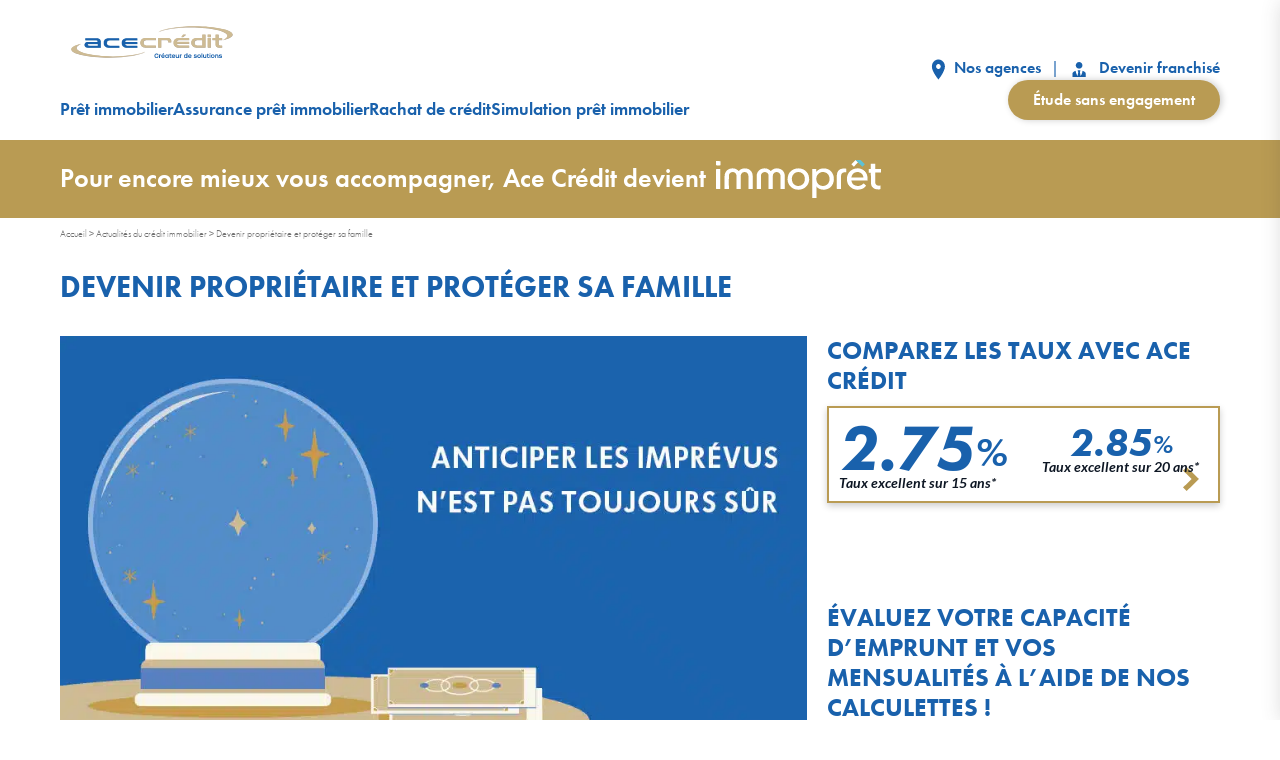

--- FILE ---
content_type: text/html; charset=UTF-8
request_url: https://www.acecredit.fr/fr/actualites/devenir-proprietaire-et-proteger-sa-famille.html
body_size: 18325
content:
<!DOCTYPE html>

<html lang="fr-FR" class="no-js">

<head>
	<meta charset="UTF-8">
	<title>Devenir propriétaire et protéger sa famille - Ace Crédit</title>
<link data-rocket-preload as="style" href="https://fonts.googleapis.com/css2?family=Lato%3Aital%2Cwght%400%2C400%3B0%2C500%3B0%2C700%3B0%2C900%3B1%2C400%3B1%2C700%3B1%2C900&#038;ver=1592495082&#038;display=swap" rel="preload">
<link href="https://fonts.googleapis.com/css2?family=Lato%3Aital%2Cwght%400%2C400%3B0%2C500%3B0%2C700%3B0%2C900%3B1%2C400%3B1%2C700%3B1%2C900&#038;ver=1592495082&#038;display=swap" media="print" onload="this.media=&#039;all&#039;" rel="stylesheet">
<noscript data-wpr-hosted-gf-parameters=""><link rel="stylesheet" href="https://fonts.googleapis.com/css2?family=Lato%3Aital%2Cwght%400%2C400%3B0%2C500%3B0%2C700%3B0%2C900%3B1%2C400%3B1%2C700%3B1%2C900&#038;ver=1592495082&#038;display=swap"></noscript>
	<meta name="viewport" content="width=device-width, initial-scale=1, user-scalable=1">
	<meta name='robots' content='index, follow, max-image-preview:large, max-snippet:-1, max-video-preview:-1' />

	<!-- This site is optimized with the Yoast SEO plugin v26.7 - https://yoast.com/wordpress/plugins/seo/ -->
	<meta name="description" content="Vous entamez la recherche de votre bien immobilier ? Il est important d’anticiper également les garanties qui protègent votre famille." />
	<link rel="canonical" href="https://www.acecredit.fr/fr/actualites/devenir-proprietaire-et-proteger-sa-famille.html" />
	<meta property="og:locale" content="fr_FR" />
	<meta property="og:type" content="article" />
	<meta property="og:title" content="Devenir propriétaire et protéger sa famille - Ace Crédit" />
	<meta property="og:description" content="Vous entamez la recherche de votre bien immobilier ? Il est important d’anticiper également les garanties qui protègent votre famille." />
	<meta property="og:url" content="https://www.acecredit.fr/fr/actualites/devenir-proprietaire-et-proteger-sa-famille.html" />
	<meta property="og:site_name" content="Ace Crédit" />
	<meta property="article:published_time" content="2022-03-03T14:23:54+00:00" />
	<meta property="article:modified_time" content="2022-03-03T14:25:18+00:00" />
	<meta property="og:image" content="https://www.acecredit.fr/wp-content/uploads/quotite-assurance.jpg" />
	<meta property="og:image:width" content="905" />
	<meta property="og:image:height" content="604" />
	<meta property="og:image:type" content="image/jpeg" />
	<meta name="author" content="Emma Martin" />
	<meta name="twitter:card" content="summary_large_image" />
	<meta name="twitter:label1" content="Écrit par" />
	<meta name="twitter:data1" content="Emma Martin" />
	<meta name="twitter:label2" content="Durée de lecture estimée" />
	<meta name="twitter:data2" content="3 minutes" />
	<script type="application/ld+json" class="yoast-schema-graph">{"@context":"https://schema.org","@graph":[{"@type":"NewsArticle","@id":"https://www.acecredit.fr/fr/actualites/devenir-proprietaire-et-proteger-sa-famille.html#article","isPartOf":{"@id":"https://www.acecredit.fr/fr/actualites/devenir-proprietaire-et-proteger-sa-famille.html"},"author":{"name":"Emma Martin","@id":"https://www.acecredit.fr/#/schema/person/b6b4a22057810ab8a95b053aca9ae632"},"headline":"Devenir propriétaire et protéger sa famille","datePublished":"2022-03-03T14:23:54+00:00","dateModified":"2022-03-03T14:25:18+00:00","mainEntityOfPage":{"@id":"https://www.acecredit.fr/fr/actualites/devenir-proprietaire-et-proteger-sa-famille.html"},"wordCount":588,"publisher":{"@id":"https://www.acecredit.fr/#organization"},"image":{"@id":"https://www.acecredit.fr/fr/actualites/devenir-proprietaire-et-proteger-sa-famille.html#primaryimage"},"thumbnailUrl":"https://www.acecredit.fr/wp-content/uploads/quotite-assurance.jpg","articleSection":["Actualités"],"inLanguage":"fr-FR"},{"@type":"ImageObject","inLanguage":"fr-FR","@id":"https://www.acecredit.fr/fr/actualites/devenir-proprietaire-et-proteger-sa-famille.html#primaryimage","url":"https://www.acecredit.fr/wp-content/uploads/quotite-assurance.jpg","contentUrl":"https://www.acecredit.fr/wp-content/uploads/quotite-assurance.jpg","width":905,"height":604},{"@type":"BreadcrumbList","@id":"https://www.acecredit.fr/fr/actualites/devenir-proprietaire-et-proteger-sa-famille.html#breadcrumb","itemListElement":[{"@type":"ListItem","position":1,"name":"Accueil","item":"https://www.acecredit.fr/"},{"@type":"ListItem","position":2,"name":"Actualités du crédit immobilier","item":"https://www.acecredit.fr/fr/actualites.html"},{"@type":"ListItem","position":3,"name":"Devenir propriétaire et protéger sa famille"}]},{"@type":"WebSite","@id":"https://www.acecredit.fr/#website","url":"https://www.acecredit.fr/","name":"Ace Crédit","description":"Prêts immobilier","publisher":{"@id":"https://www.acecredit.fr/#organization"},"potentialAction":[{"@type":"SearchAction","target":{"@type":"EntryPoint","urlTemplate":"https://www.acecredit.fr/?s={search_term_string}"},"query-input":{"@type":"PropertyValueSpecification","valueRequired":true,"valueName":"search_term_string"}}],"inLanguage":"fr-FR"},{"@type":"Organization","@id":"https://www.acecredit.fr/#organization","name":"Ace Crédit","url":"https://www.acecredit.fr/","logo":{"@type":"ImageObject","inLanguage":"fr-FR","@id":"https://www.acecredit.fr/#/schema/logo/image/","url":"https://www.acecredit.fr/wp-content/uploads/logo-acecredit.svg","contentUrl":"https://www.acecredit.fr/wp-content/uploads/logo-acecredit.svg","caption":"Ace Crédit"},"image":{"@id":"https://www.acecredit.fr/#/schema/logo/image/"}},{"@type":"Person","@id":"https://www.acecredit.fr/#/schema/person/b6b4a22057810ab8a95b053aca9ae632","name":"Emma Martin","image":{"@type":"ImageObject","inLanguage":"fr-FR","@id":"https://www.acecredit.fr/#/schema/person/image/","url":"https://secure.gravatar.com/avatar/6cecc8ac7c988772ed521a1e263762dc525e822667da916b0134415dd2662eb9?s=96&d=mm&r=g","contentUrl":"https://secure.gravatar.com/avatar/6cecc8ac7c988772ed521a1e263762dc525e822667da916b0134415dd2662eb9?s=96&d=mm&r=g","caption":"Emma Martin"},"description":"Rédactrice Web depuis plus de 15 ans, Emma a rejoint Ace Crédit en 2011. Elle s'est spécialisée en immobilier, prêt immobilier, assurance emprunteur et rachat de crédits.","sameAs":["https://www.acecredit.fr/","Rédactrice Ace Crédit"],"url":"https://www.acecredit.fr/author/emma"}]}</script>
	<!-- / Yoast SEO plugin. -->


<link rel='dns-prefetch' href='//use.typekit.net' />
<link rel='dns-prefetch' href='//fonts.googleapis.com' />
<link href='https://fonts.gstatic.com' crossorigin rel='preconnect' />
<style id='wp-img-auto-sizes-contain-inline-css'>
img:is([sizes=auto i],[sizes^="auto," i]){contain-intrinsic-size:3000px 1500px}
/*# sourceURL=wp-img-auto-sizes-contain-inline-css */
</style>
<style id='wp-emoji-styles-inline-css'>

	img.wp-smiley, img.emoji {
		display: inline !important;
		border: none !important;
		box-shadow: none !important;
		height: 1em !important;
		width: 1em !important;
		margin: 0 0.07em !important;
		vertical-align: -0.1em !important;
		background: none !important;
		padding: 0 !important;
	}
/*# sourceURL=wp-emoji-styles-inline-css */
</style>
<style id='wp-block-library-inline-css'>
:root{--wp-block-synced-color:#7a00df;--wp-block-synced-color--rgb:122,0,223;--wp-bound-block-color:var(--wp-block-synced-color);--wp-editor-canvas-background:#ddd;--wp-admin-theme-color:#007cba;--wp-admin-theme-color--rgb:0,124,186;--wp-admin-theme-color-darker-10:#006ba1;--wp-admin-theme-color-darker-10--rgb:0,107,160.5;--wp-admin-theme-color-darker-20:#005a87;--wp-admin-theme-color-darker-20--rgb:0,90,135;--wp-admin-border-width-focus:2px}@media (min-resolution:192dpi){:root{--wp-admin-border-width-focus:1.5px}}.wp-element-button{cursor:pointer}:root .has-very-light-gray-background-color{background-color:#eee}:root .has-very-dark-gray-background-color{background-color:#313131}:root .has-very-light-gray-color{color:#eee}:root .has-very-dark-gray-color{color:#313131}:root .has-vivid-green-cyan-to-vivid-cyan-blue-gradient-background{background:linear-gradient(135deg,#00d084,#0693e3)}:root .has-purple-crush-gradient-background{background:linear-gradient(135deg,#34e2e4,#4721fb 50%,#ab1dfe)}:root .has-hazy-dawn-gradient-background{background:linear-gradient(135deg,#faaca8,#dad0ec)}:root .has-subdued-olive-gradient-background{background:linear-gradient(135deg,#fafae1,#67a671)}:root .has-atomic-cream-gradient-background{background:linear-gradient(135deg,#fdd79a,#004a59)}:root .has-nightshade-gradient-background{background:linear-gradient(135deg,#330968,#31cdcf)}:root .has-midnight-gradient-background{background:linear-gradient(135deg,#020381,#2874fc)}:root{--wp--preset--font-size--normal:16px;--wp--preset--font-size--huge:42px}.has-regular-font-size{font-size:1em}.has-larger-font-size{font-size:2.625em}.has-normal-font-size{font-size:var(--wp--preset--font-size--normal)}.has-huge-font-size{font-size:var(--wp--preset--font-size--huge)}.has-text-align-center{text-align:center}.has-text-align-left{text-align:left}.has-text-align-right{text-align:right}.has-fit-text{white-space:nowrap!important}#end-resizable-editor-section{display:none}.aligncenter{clear:both}.items-justified-left{justify-content:flex-start}.items-justified-center{justify-content:center}.items-justified-right{justify-content:flex-end}.items-justified-space-between{justify-content:space-between}.screen-reader-text{border:0;clip-path:inset(50%);height:1px;margin:-1px;overflow:hidden;padding:0;position:absolute;width:1px;word-wrap:normal!important}.screen-reader-text:focus{background-color:#ddd;clip-path:none;color:#444;display:block;font-size:1em;height:auto;left:5px;line-height:normal;padding:15px 23px 14px;text-decoration:none;top:5px;width:auto;z-index:100000}html :where(.has-border-color){border-style:solid}html :where([style*=border-top-color]){border-top-style:solid}html :where([style*=border-right-color]){border-right-style:solid}html :where([style*=border-bottom-color]){border-bottom-style:solid}html :where([style*=border-left-color]){border-left-style:solid}html :where([style*=border-width]){border-style:solid}html :where([style*=border-top-width]){border-top-style:solid}html :where([style*=border-right-width]){border-right-style:solid}html :where([style*=border-bottom-width]){border-bottom-style:solid}html :where([style*=border-left-width]){border-left-style:solid}html :where(img[class*=wp-image-]){height:auto;max-width:100%}:where(figure){margin:0 0 1em}html :where(.is-position-sticky){--wp-admin--admin-bar--position-offset:var(--wp-admin--admin-bar--height,0px)}@media screen and (max-width:600px){html :where(.is-position-sticky){--wp-admin--admin-bar--position-offset:0px}}

/*# sourceURL=wp-block-library-inline-css */
</style><style id='wp-block-heading-inline-css'>
h1:where(.wp-block-heading).has-background,h2:where(.wp-block-heading).has-background,h3:where(.wp-block-heading).has-background,h4:where(.wp-block-heading).has-background,h5:where(.wp-block-heading).has-background,h6:where(.wp-block-heading).has-background{padding:1.25em 2.375em}h1.has-text-align-left[style*=writing-mode]:where([style*=vertical-lr]),h1.has-text-align-right[style*=writing-mode]:where([style*=vertical-rl]),h2.has-text-align-left[style*=writing-mode]:where([style*=vertical-lr]),h2.has-text-align-right[style*=writing-mode]:where([style*=vertical-rl]),h3.has-text-align-left[style*=writing-mode]:where([style*=vertical-lr]),h3.has-text-align-right[style*=writing-mode]:where([style*=vertical-rl]),h4.has-text-align-left[style*=writing-mode]:where([style*=vertical-lr]),h4.has-text-align-right[style*=writing-mode]:where([style*=vertical-rl]),h5.has-text-align-left[style*=writing-mode]:where([style*=vertical-lr]),h5.has-text-align-right[style*=writing-mode]:where([style*=vertical-rl]),h6.has-text-align-left[style*=writing-mode]:where([style*=vertical-lr]),h6.has-text-align-right[style*=writing-mode]:where([style*=vertical-rl]){rotate:180deg}
/*# sourceURL=https://www.acecredit.fr/wp-includes/blocks/heading/style.min.css */
</style>
<style id='wp-block-paragraph-inline-css'>
.is-small-text{font-size:.875em}.is-regular-text{font-size:1em}.is-large-text{font-size:2.25em}.is-larger-text{font-size:3em}.has-drop-cap:not(:focus):first-letter{float:left;font-size:8.4em;font-style:normal;font-weight:100;line-height:.68;margin:.05em .1em 0 0;text-transform:uppercase}body.rtl .has-drop-cap:not(:focus):first-letter{float:none;margin-left:.1em}p.has-drop-cap.has-background{overflow:hidden}:root :where(p.has-background){padding:1.25em 2.375em}:where(p.has-text-color:not(.has-link-color)) a{color:inherit}p.has-text-align-left[style*="writing-mode:vertical-lr"],p.has-text-align-right[style*="writing-mode:vertical-rl"]{rotate:180deg}
/*# sourceURL=https://www.acecredit.fr/wp-includes/blocks/paragraph/style.min.css */
</style>
<style id='global-styles-inline-css'>
:root{--wp--preset--aspect-ratio--square: 1;--wp--preset--aspect-ratio--4-3: 4/3;--wp--preset--aspect-ratio--3-4: 3/4;--wp--preset--aspect-ratio--3-2: 3/2;--wp--preset--aspect-ratio--2-3: 2/3;--wp--preset--aspect-ratio--16-9: 16/9;--wp--preset--aspect-ratio--9-16: 9/16;--wp--preset--color--black: #000000;--wp--preset--color--cyan-bluish-gray: #abb8c3;--wp--preset--color--white: #ffffff;--wp--preset--color--pale-pink: #f78da7;--wp--preset--color--vivid-red: #cf2e2e;--wp--preset--color--luminous-vivid-orange: #ff6900;--wp--preset--color--luminous-vivid-amber: #fcb900;--wp--preset--color--light-green-cyan: #7bdcb5;--wp--preset--color--vivid-green-cyan: #00d084;--wp--preset--color--pale-cyan-blue: #8ed1fc;--wp--preset--color--vivid-cyan-blue: #0693e3;--wp--preset--color--vivid-purple: #9b51e0;--wp--preset--gradient--vivid-cyan-blue-to-vivid-purple: linear-gradient(135deg,rgb(6,147,227) 0%,rgb(155,81,224) 100%);--wp--preset--gradient--light-green-cyan-to-vivid-green-cyan: linear-gradient(135deg,rgb(122,220,180) 0%,rgb(0,208,130) 100%);--wp--preset--gradient--luminous-vivid-amber-to-luminous-vivid-orange: linear-gradient(135deg,rgb(252,185,0) 0%,rgb(255,105,0) 100%);--wp--preset--gradient--luminous-vivid-orange-to-vivid-red: linear-gradient(135deg,rgb(255,105,0) 0%,rgb(207,46,46) 100%);--wp--preset--gradient--very-light-gray-to-cyan-bluish-gray: linear-gradient(135deg,rgb(238,238,238) 0%,rgb(169,184,195) 100%);--wp--preset--gradient--cool-to-warm-spectrum: linear-gradient(135deg,rgb(74,234,220) 0%,rgb(151,120,209) 20%,rgb(207,42,186) 40%,rgb(238,44,130) 60%,rgb(251,105,98) 80%,rgb(254,248,76) 100%);--wp--preset--gradient--blush-light-purple: linear-gradient(135deg,rgb(255,206,236) 0%,rgb(152,150,240) 100%);--wp--preset--gradient--blush-bordeaux: linear-gradient(135deg,rgb(254,205,165) 0%,rgb(254,45,45) 50%,rgb(107,0,62) 100%);--wp--preset--gradient--luminous-dusk: linear-gradient(135deg,rgb(255,203,112) 0%,rgb(199,81,192) 50%,rgb(65,88,208) 100%);--wp--preset--gradient--pale-ocean: linear-gradient(135deg,rgb(255,245,203) 0%,rgb(182,227,212) 50%,rgb(51,167,181) 100%);--wp--preset--gradient--electric-grass: linear-gradient(135deg,rgb(202,248,128) 0%,rgb(113,206,126) 100%);--wp--preset--gradient--midnight: linear-gradient(135deg,rgb(2,3,129) 0%,rgb(40,116,252) 100%);--wp--preset--font-size--small: 13px;--wp--preset--font-size--medium: 20px;--wp--preset--font-size--large: 36px;--wp--preset--font-size--x-large: 42px;--wp--preset--spacing--20: 0.44rem;--wp--preset--spacing--30: 0.67rem;--wp--preset--spacing--40: 1rem;--wp--preset--spacing--50: 1.5rem;--wp--preset--spacing--60: 2.25rem;--wp--preset--spacing--70: 3.38rem;--wp--preset--spacing--80: 5.06rem;--wp--preset--shadow--natural: 6px 6px 9px rgba(0, 0, 0, 0.2);--wp--preset--shadow--deep: 12px 12px 50px rgba(0, 0, 0, 0.4);--wp--preset--shadow--sharp: 6px 6px 0px rgba(0, 0, 0, 0.2);--wp--preset--shadow--outlined: 6px 6px 0px -3px rgb(255, 255, 255), 6px 6px rgb(0, 0, 0);--wp--preset--shadow--crisp: 6px 6px 0px rgb(0, 0, 0);}:where(.is-layout-flex){gap: 0.5em;}:where(.is-layout-grid){gap: 0.5em;}body .is-layout-flex{display: flex;}.is-layout-flex{flex-wrap: wrap;align-items: center;}.is-layout-flex > :is(*, div){margin: 0;}body .is-layout-grid{display: grid;}.is-layout-grid > :is(*, div){margin: 0;}:where(.wp-block-columns.is-layout-flex){gap: 2em;}:where(.wp-block-columns.is-layout-grid){gap: 2em;}:where(.wp-block-post-template.is-layout-flex){gap: 1.25em;}:where(.wp-block-post-template.is-layout-grid){gap: 1.25em;}.has-black-color{color: var(--wp--preset--color--black) !important;}.has-cyan-bluish-gray-color{color: var(--wp--preset--color--cyan-bluish-gray) !important;}.has-white-color{color: var(--wp--preset--color--white) !important;}.has-pale-pink-color{color: var(--wp--preset--color--pale-pink) !important;}.has-vivid-red-color{color: var(--wp--preset--color--vivid-red) !important;}.has-luminous-vivid-orange-color{color: var(--wp--preset--color--luminous-vivid-orange) !important;}.has-luminous-vivid-amber-color{color: var(--wp--preset--color--luminous-vivid-amber) !important;}.has-light-green-cyan-color{color: var(--wp--preset--color--light-green-cyan) !important;}.has-vivid-green-cyan-color{color: var(--wp--preset--color--vivid-green-cyan) !important;}.has-pale-cyan-blue-color{color: var(--wp--preset--color--pale-cyan-blue) !important;}.has-vivid-cyan-blue-color{color: var(--wp--preset--color--vivid-cyan-blue) !important;}.has-vivid-purple-color{color: var(--wp--preset--color--vivid-purple) !important;}.has-black-background-color{background-color: var(--wp--preset--color--black) !important;}.has-cyan-bluish-gray-background-color{background-color: var(--wp--preset--color--cyan-bluish-gray) !important;}.has-white-background-color{background-color: var(--wp--preset--color--white) !important;}.has-pale-pink-background-color{background-color: var(--wp--preset--color--pale-pink) !important;}.has-vivid-red-background-color{background-color: var(--wp--preset--color--vivid-red) !important;}.has-luminous-vivid-orange-background-color{background-color: var(--wp--preset--color--luminous-vivid-orange) !important;}.has-luminous-vivid-amber-background-color{background-color: var(--wp--preset--color--luminous-vivid-amber) !important;}.has-light-green-cyan-background-color{background-color: var(--wp--preset--color--light-green-cyan) !important;}.has-vivid-green-cyan-background-color{background-color: var(--wp--preset--color--vivid-green-cyan) !important;}.has-pale-cyan-blue-background-color{background-color: var(--wp--preset--color--pale-cyan-blue) !important;}.has-vivid-cyan-blue-background-color{background-color: var(--wp--preset--color--vivid-cyan-blue) !important;}.has-vivid-purple-background-color{background-color: var(--wp--preset--color--vivid-purple) !important;}.has-black-border-color{border-color: var(--wp--preset--color--black) !important;}.has-cyan-bluish-gray-border-color{border-color: var(--wp--preset--color--cyan-bluish-gray) !important;}.has-white-border-color{border-color: var(--wp--preset--color--white) !important;}.has-pale-pink-border-color{border-color: var(--wp--preset--color--pale-pink) !important;}.has-vivid-red-border-color{border-color: var(--wp--preset--color--vivid-red) !important;}.has-luminous-vivid-orange-border-color{border-color: var(--wp--preset--color--luminous-vivid-orange) !important;}.has-luminous-vivid-amber-border-color{border-color: var(--wp--preset--color--luminous-vivid-amber) !important;}.has-light-green-cyan-border-color{border-color: var(--wp--preset--color--light-green-cyan) !important;}.has-vivid-green-cyan-border-color{border-color: var(--wp--preset--color--vivid-green-cyan) !important;}.has-pale-cyan-blue-border-color{border-color: var(--wp--preset--color--pale-cyan-blue) !important;}.has-vivid-cyan-blue-border-color{border-color: var(--wp--preset--color--vivid-cyan-blue) !important;}.has-vivid-purple-border-color{border-color: var(--wp--preset--color--vivid-purple) !important;}.has-vivid-cyan-blue-to-vivid-purple-gradient-background{background: var(--wp--preset--gradient--vivid-cyan-blue-to-vivid-purple) !important;}.has-light-green-cyan-to-vivid-green-cyan-gradient-background{background: var(--wp--preset--gradient--light-green-cyan-to-vivid-green-cyan) !important;}.has-luminous-vivid-amber-to-luminous-vivid-orange-gradient-background{background: var(--wp--preset--gradient--luminous-vivid-amber-to-luminous-vivid-orange) !important;}.has-luminous-vivid-orange-to-vivid-red-gradient-background{background: var(--wp--preset--gradient--luminous-vivid-orange-to-vivid-red) !important;}.has-very-light-gray-to-cyan-bluish-gray-gradient-background{background: var(--wp--preset--gradient--very-light-gray-to-cyan-bluish-gray) !important;}.has-cool-to-warm-spectrum-gradient-background{background: var(--wp--preset--gradient--cool-to-warm-spectrum) !important;}.has-blush-light-purple-gradient-background{background: var(--wp--preset--gradient--blush-light-purple) !important;}.has-blush-bordeaux-gradient-background{background: var(--wp--preset--gradient--blush-bordeaux) !important;}.has-luminous-dusk-gradient-background{background: var(--wp--preset--gradient--luminous-dusk) !important;}.has-pale-ocean-gradient-background{background: var(--wp--preset--gradient--pale-ocean) !important;}.has-electric-grass-gradient-background{background: var(--wp--preset--gradient--electric-grass) !important;}.has-midnight-gradient-background{background: var(--wp--preset--gradient--midnight) !important;}.has-small-font-size{font-size: var(--wp--preset--font-size--small) !important;}.has-medium-font-size{font-size: var(--wp--preset--font-size--medium) !important;}.has-large-font-size{font-size: var(--wp--preset--font-size--large) !important;}.has-x-large-font-size{font-size: var(--wp--preset--font-size--x-large) !important;}
/*# sourceURL=global-styles-inline-css */
</style>

<style id='classic-theme-styles-inline-css'>
/*! This file is auto-generated */
.wp-block-button__link{color:#fff;background-color:#32373c;border-radius:9999px;box-shadow:none;text-decoration:none;padding:calc(.667em + 2px) calc(1.333em + 2px);font-size:1.125em}.wp-block-file__button{background:#32373c;color:#fff;text-decoration:none}
/*# sourceURL=/wp-includes/css/classic-themes.min.css */
</style>
<link rel='stylesheet' id='wp-components-css' href='https://www.acecredit.fr/wp-includes/css/dist/components/style.min.css?ver=4ba3fc18ada16a61d135632ab058be19' media='all' />
<link rel='stylesheet' id='wp-preferences-css' href='https://www.acecredit.fr/wp-includes/css/dist/preferences/style.min.css?ver=4ba3fc18ada16a61d135632ab058be19' media='all' />
<link rel='stylesheet' id='wp-block-editor-css' href='https://www.acecredit.fr/wp-includes/css/dist/block-editor/style.min.css?ver=4ba3fc18ada16a61d135632ab058be19' media='all' />
<link data-minify="1" rel='stylesheet' id='popup-maker-block-library-style-css' href='https://www.acecredit.fr/wp-content/cache/min/1/wp-content/plugins/popup-maker/dist/packages/block-library-style.css?ver=1764598388' media='all' />
<link data-minify="1" rel='stylesheet' id='immo-popin-css' href='https://www.acecredit.fr/wp-content/cache/min/1/wp-content/plugins/immopret-promo-popin/assets/css/popin.css?ver=1764598388' media='all' />
<link data-minify="1" rel='stylesheet' id='bridge-main-css' href='https://www.acecredit.fr/wp-content/cache/min/1/wp-content/themes/bridge/assets/front/css/main.css?ver=1764598388' media='all' />
<link data-minify="1" rel='stylesheet' id='futura-font-css' href='https://www.acecredit.fr/wp-content/cache/min/1/dwd5acm.css?ver=1764598388' media='all' />

<link rel="https://api.w.org/" href="https://www.acecredit.fr/wp-json/" /><link rel="alternate" title="JSON" type="application/json" href="https://www.acecredit.fr/wp-json/wp/v2/posts/6308" /><link rel='shortlink' href='https://www.acecredit.fr/?p=6308' />
<link rel="icon" href="https://www.acecredit.fr/wp-content/uploads/favicon-ace-credit-200x200.jpg" sizes="32x32" />
<link rel="icon" href="https://www.acecredit.fr/wp-content/uploads/favicon-ace-credit-200x200.jpg" sizes="192x192" />
<link rel="apple-touch-icon" href="https://www.acecredit.fr/wp-content/uploads/favicon-ace-credit-200x200.jpg" />
<meta name="msapplication-TileImage" content="https://www.acecredit.fr/wp-content/uploads/favicon-ace-credit-500x500.jpg" />
	<!-- Google Tag Manager -->
	<script>
		(function(w, d, s, l, i) {
			w[l] = w[l] || [];
			w[l].push({
				'gtm.start': new Date().getTime(),
				event: 'gtm.js'
			});
			var f = d.getElementsByTagName(s)[0],
				j = d.createElement(s),
				dl = l != 'dataLayer' ? '&l=' + l : '';
			j.async = true;
			j.src =
				'https://www.googletagmanager.com/gtm.js?id=' + i + dl;
			f.parentNode.insertBefore(j, f);
		})(window, document, 'script', 'dataLayer', 'GTM-PPHZJVZ');
	</script>
	<!-- End Google Tag Manager -->
	<script data-minify="1" src="https://www.acecredit.fr/wp-content/cache/min/1/firebasejs/7.19.0/firebase-app.js?ver=1764598388"></script>
	<script data-minify="1" src="https://www.acecredit.fr/wp-content/cache/min/1/firebasejs/7.19.0/firebase-messaging.js?ver=1764598388"></script>
	<script>
		// Your web app's Firebase configuration
		var firebaseConfig = {
			apiKey: "AIzaSyCwhLk-OkqhTaIat2BsoW0rvOfN5i0r7m8",
			authDomain: "ace-firebase-7df5b.firebaseapp.com",
			projectId: "ace-firebase-7df5b",
			storageBucket: "ace-firebase-7df5b.appspot.com",
			messagingSenderId: "809837170600",
			appId: "1:809837170600:web:59e16eaad1c02ba543179d"
		};
		// Initialize Firebase
		firebase.initializeApp(firebaseConfig);
		const messaging = firebase.messaging();
		messaging.usePublicVapidKey("BP1cIYIc0unnVJ-felf_-uUT1ni_S0sILHlDDkNXIvdnxVg0CKvz6Zk4fPBc3JrBLJ0S8ilgO0e7pZqJqdB2QhI");

		function requestNotificationPermission(attempt) {
			rep_request = 0;
			messaging.requestPermission()
				.then(function() {
					return messaging.getToken();
				})
				.then(function(token) {
					$.ajax({
						type: "POST",
						url: ajaxurl,
						data: {
							"token": token,
							action: "get_token"
						},
						success: function(response) {
							response;
						}
					});
					console.log(attempt + " Permission granted.");
					rep_request = 1;
				})
				.catch(function(err) {
					console.log(attempt + " Impossible d'obtenir la permission de notifier.", err);
				})
				.finally(function() {
					if (Notification.permission !== 'denied' && rep_request !== 1 && attempt < 11) {
						setTimeout(function() {
							requestNotificationPermission(attempt + 1);
						}, 500); // Attendre 0.5 seconde avant de réessayer
					}
				});
		}

		if ('serviceWorker' in navigator) {
			navigator.serviceWorker.register('/firebase-messaging-sw.js')
				.then(function(registration) {
					console.log('Service Worker enregistré avec succès :', registration);

					if (Notification.permission === 'default') {
						requestNotificationPermission(1);
					}

					messaging.onMessage((payload) => {
						console.log('Notification reçue. ', payload);
					});

				})
				.catch(function(error) {
					console.log('Échec de l\'enregistrement du Service Worker :', error);
				});
		}
	</script>
		<script src="https://challenges.cloudflare.com/turnstile/v0/api.js" async defer></script>
<meta name="generator" content="WP Rocket 3.20.3" data-wpr-features="wpr_minify_js wpr_image_dimensions wpr_minify_css wpr_preload_links wpr_desktop" /></head>

<body class="wp-singular post-template-default single single-post postid-6308 single-format-standard wp-custom-logo wp-theme-bridge">
	<!-- Google Tag Manager (noscript) -->
	<noscript><iframe src="https://www.googletagmanager.com/ns.html?id=GTM-PPHZJVZ" height="0" width="0" style="display:none;visibility:hidden"></iframe></noscript>
	<!-- End Google Tag Manager (noscript) -->
		<div data-rocket-location-hash="99bb46786fd5bd31bcd7bdc067ad247a" id="wrapper">
		<div data-rocket-location-hash="a1aaa233c1f38c27e25982434d041a0d" id="responsive-menu">
			<a href="#close" id="bt-close" class="ico-ripple"><i class="ico cross"></i></a>
			<nav class="liste-menu tablet hide-on-desktop tablet-grid-100">
				<div class="menu-header-container"><ul id="menu-header" class="menu"><li id="menu-item-8082" class="menu-item menu-item-type-post_type menu-item-object-page menu-item-8082"><a href="https://www.acecredit.fr/fr/vos-questions.html">Prêt immobilier</a></li>
<li id="menu-item-3110" class="menu-item menu-item-type-post_type menu-item-object-page menu-item-3110"><a href="https://www.acecredit.fr/fr/assurance-credit-immobilier.html">Assurance prêt immobilier</a></li>
<li id="menu-item-8076" class="menu-item menu-item-type-custom menu-item-object-custom menu-item-8076"><a href="/fr/comment-fonctionne-le-rachat-de-credit.html">Rachat de crédit</a></li>
<li id="menu-item-8083" class="menu-item menu-item-type-post_type menu-item-object-page menu-item-8083"><a href="https://www.acecredit.fr/fr/calcul-pret-immobilier.html">Simulation prêt immobilier</a></li>
</ul></div>				<ul class="tablet hide-on-desktop">
					<li><a href="/fr/trouver-une-agence.html"><svg class="pictos-links" width="14" height="21" viewBox="0 0 14 21" fill="none" xmlns="http://www.w3.org/2000/svg">
								<path d="M7.39801 0.5C3.78605 0.5 0.864746 3.63 0.864746 7.5C0.864746 12.75 7.39801 20.5 7.39801 20.5C7.39801 20.5 13.9313 12.75 13.9313 7.5C13.9313 3.63 11.01 0.5 7.39801 0.5ZM7.39801 10C6.77917 10 6.18569 9.73661 5.74811 9.26777C5.31053 8.79893 5.0647 8.16304 5.0647 7.5C5.0647 6.83696 5.31053 6.20107 5.74811 5.73223C6.18569 5.26339 6.77917 5 7.39801 5C8.01684 5 8.61032 5.26339 9.0479 5.73223C9.48548 6.20107 9.73131 6.83696 9.73131 7.5C9.73131 8.16304 9.48548 8.79893 9.0479 9.26777C8.61032 9.73661 8.01684 10 7.39801 10Z" fill="#1961AC" />
							</svg>&nbsp;Nos agences</a></li>
					<li><a href="/fr/devenez-franchise.html"><svg class="pictos-links" width="21" height="21" viewBox="0 0 21 21" fill="none" xmlns="http://www.w3.org/2000/svg">
								<path d="M10.0973 3C11.939 3 13.4307 4.49167 13.4307 6.33333C13.4307 8.175 11.939 9.66667 10.0973 9.66667C8.25566 9.66667 6.764 8.175 6.764 6.33333C6.764 4.49167 8.25566 3 10.0973 3ZM13.4307 11.7833C13.4307 12.6667 13.1973 14.725 11.6057 17.025L10.9307 13L11.714 11.4333C11.1973 11.375 10.6557 11.3333 10.0973 11.3333C9.539 11.3333 8.99733 11.375 8.48066 11.4333L9.264 13L8.589 17.025C6.99733 14.725 6.764 12.6667 6.764 11.7833C4.77233 12.3667 3.43066 13.4167 3.43066 14.6667V18H16.764V14.6667C16.764 13.4167 15.4307 12.3667 13.4307 11.7833Z" fill="#1961AC" />
							</svg>&nbsp;Devenir franchisé</a></li>
					<li> <a href="/fr/demande-sans-engagement.html" class="link-gold arrow-gold"><span>Étude sans engagement</span></a></li>
				</ul>
			</nav>
		</div>
		<div data-rocket-location-hash="6ed188b87354dcd1bcbc18517c621ec6" class="menu_under"></div>
		<header data-rocket-location-hash="04c00bc8de8245c49fde1866424fb1de" id="header">
			<div data-rocket-location-hash="5144872077f6bba70689488f1d0e4a70" class="header-devider">
				<div>
					<div class="row1 grid-parent grid-100 content-logo">
						<div class="header-logo search-hide">
							<a href="https://www.acecredit.fr/" class="custom-logo-link" rel="home"><img width="1" height="1" src="https://www.acecredit.fr/wp-content/uploads/logo-acecredit.svg" class="custom-logo" alt="Ace Crédit" decoding="async" /></a>						</div>
						<div class="btn-menu search-hide">
							<a href="#menu" id="bt-menu">
								<svg width="17" height="16" viewBox="0 0 17 16" fill="none" xmlns="http://www.w3.org/2000/svg">
									<path fill-rule="evenodd" clip-rule="evenodd" d="M0.00266625 15.9999L0 13.4953L16.8862 13.4736L16.8889 15.9773L0.00266625 15.9999Z" fill="#1961AC" />
									<path fill-rule="evenodd" clip-rule="evenodd" d="M0.00266625 9.26313L0 6.75944L16.8862 6.73682L16.8889 9.24051L0.00266625 9.26313Z" fill="#1961AC" />
									<path fill-rule="evenodd" clip-rule="evenodd" d="M0.00266625 2.52632L0 0.0226267L16.8862 0L16.8889 2.50369L0.00266625 2.52632Z" fill="#1961AC" />
								</svg>
							</a>
						</div>
					</div>
					<nav class="menu-mobile">
						<div class="menu-header-container"><ul id="menu-header-1" class="menu"><li class="menu-item menu-item-type-post_type menu-item-object-page menu-item-8082"><a href="https://www.acecredit.fr/fr/vos-questions.html">Prêt immobilier</a></li>
<li class="menu-item menu-item-type-post_type menu-item-object-page menu-item-3110"><a href="https://www.acecredit.fr/fr/assurance-credit-immobilier.html">Assurance prêt immobilier</a></li>
<li class="menu-item menu-item-type-custom menu-item-object-custom menu-item-8076"><a href="/fr/comment-fonctionne-le-rachat-de-credit.html">Rachat de crédit</a></li>
<li class="menu-item menu-item-type-post_type menu-item-object-page menu-item-8083"><a href="https://www.acecredit.fr/fr/calcul-pret-immobilier.html">Simulation prêt immobilier</a></li>
</ul></div>					</nav>
				</div>
				<div class="menu-right">
					<div class="links-haut">
						<div class="item-lt">
							<a href="/fr/trouver-une-agence.html"><svg class="pictos-links" width="14" height="21" viewBox="0 0 14 21" fill="none" xmlns="http://www.w3.org/2000/svg">
									<path d="M7.39801 0.5C3.78605 0.5 0.864746 3.63 0.864746 7.5C0.864746 12.75 7.39801 20.5 7.39801 20.5C7.39801 20.5 13.9313 12.75 13.9313 7.5C13.9313 3.63 11.01 0.5 7.39801 0.5ZM7.39801 10C6.77917 10 6.18569 9.73661 5.74811 9.26777C5.31053 8.79893 5.0647 8.16304 5.0647 7.5C5.0647 6.83696 5.31053 6.20107 5.74811 5.73223C6.18569 5.26339 6.77917 5 7.39801 5C8.01684 5 8.61032 5.26339 9.0479 5.73223C9.48548 6.20107 9.73131 6.83696 9.73131 7.5C9.73131 8.16304 9.48548 8.79893 9.0479 9.26777C8.61032 9.73661 8.01684 10 7.39801 10Z" fill="#1961AC" />
								</svg>&nbsp;Nos agences</a>
						</div>
						<div class="item-rt"><a href="/fr/devenez-franchise.html"><svg class="pictos-links" width="21" height="21" viewBox="0 0 21 21" fill="none" xmlns="http://www.w3.org/2000/svg">
									<path d="M10.0973 3C11.939 3 13.4307 4.49167 13.4307 6.33333C13.4307 8.175 11.939 9.66667 10.0973 9.66667C8.25566 9.66667 6.764 8.175 6.764 6.33333C6.764 4.49167 8.25566 3 10.0973 3ZM13.4307 11.7833C13.4307 12.6667 13.1973 14.725 11.6057 17.025L10.9307 13L11.714 11.4333C11.1973 11.375 10.6557 11.3333 10.0973 11.3333C9.539 11.3333 8.99733 11.375 8.48066 11.4333L9.264 13L8.589 17.025C6.99733 14.725 6.764 12.6667 6.764 11.7833C4.77233 12.3667 3.43066 13.4167 3.43066 14.6667V18H16.764V14.6667C16.764 13.4167 15.4307 12.3667 13.4307 11.7833Z" fill="#1961AC" />
								</svg>&nbsp;Devenir franchisé</a>
						</div>
					</div>
					<div id="navbar-sticky" class="nav-logo">
						<div class="container-sticky">
							<a href="/fr/demande-sans-engagement.html" class="btn-new arrow"><span>Étude sans engagement</span></a>
						</div>
					</div>
				</div>
			</div>
		</header>
		<div data-rocket-location-hash="87fae4c00d7aa7db8c9a664a08407d8d" class="post-container">
		 <div data-rocket-location-hash="3d015f060d356d2665f3bf7c176b9869" class="banner-info">
			<div data-rocket-location-hash="92d8acbcf9ddac6e87dd983e0763f71e" class="grid-container">
			<div data-rocket-location-hash="4f9baf63765f34ed67439f9cfd79fba9" class="grid-100">
				<span class="bloc-banner"><span class="titre-banner">Pour encore mieux vous accompagner, Ace Crédit devient</span><img class="img-banner" src="/imgs/logo-immopret.svg" alt="Immoprêt" width="165" height="38" decoding="async" loading="lazy"></span>
			</div>
			</div>
	  	 </div>
		</div>
		<div data-rocket-location-hash="dd4c08579a823c0b0a1a3caa2a92b5ec" class="container-breadcrumbs"><div data-rocket-location-hash="81823f7e5b678d3d769ccdf3afa9a907" class="grid-container"><div class="grid-100" id="breadcrumbs"><span><span><a href="https://www.acecredit.fr/">Accueil</a></span> &gt; <span><a href="https://www.acecredit.fr/fr/actualites.html">Actualités du crédit immobilier</a></span> &gt; <span class="breadcrumb_last" aria-current="page">Devenir propriétaire et protéger sa famille</span></span></div></div></div><div data-rocket-location-hash="e74a4f4d9f0b270602ddc01070a9eb55" id="single-actualites" class="post-container grid-container">
	<h1 class="grid-100">Devenir propriétaire et protéger sa famille</h1>
	<div data-rocket-location-hash="b6ffb0ffc6d3d9a089971d38264b93a3" class="grid-65">
		<picture class="attachment-large size-large wp-post-image" decoding="async" fetchpriority="high">
<source type="image/webp" srcset="https://www.acecredit.fr/wp-content/uploads/quotite-assurance.jpg.webp 905w, https://www.acecredit.fr/wp-content/uploads/quotite-assurance-500x334.jpg.webp 500w" sizes="(max-width: 905px) 100vw, 905px"/>
<img width="905" height="604" src="https://www.acecredit.fr/wp-content/uploads/quotite-assurance.jpg" alt="" decoding="async" fetchpriority="high" srcset="https://www.acecredit.fr/wp-content/uploads/quotite-assurance.jpg 905w, https://www.acecredit.fr/wp-content/uploads/quotite-assurance-500x334.jpg 500w, https://www.acecredit.fr/wp-content/uploads/quotite-assurance-768x513.jpg 768w" sizes="(max-width: 905px) 100vw, 905px"/>
</picture>
		<div class="content">
       <div class="border-btm">
        <div class="post-author extend">
  			  <div class="txt-author">
  				  <p class="date-pub">Publié le 3 Mar 2022</p>
  			  </div>
        </div>
		  </div>
			
<p>Vous entamez la recherche de votre bien immobilier et vous souhaitez obtenir la meilleure offre pour votre crédit et votre assurance emprunteur. Il est important d’anticiper également les garanties qui protègent votre famille en cas d’aléas de la vie.</p>



<h2 class="wp-block-heading"><strong>Protéger votre crédit immobilier, une obligation&nbsp;!</strong></h2>



<p>Assurer votre crédit vous sera imposé par la banque lors de la souscription. Cette assurance protège votre achat immobilier en cas d’aléas de la vie en prenant en charge tout ou partie de votre mensualité voire le montant du prêt encore dû à la banque. &nbsp;Le montant versé par l’assureur, qui dépend du niveau de protection choisi, sera affecté au remboursement de la mensualité (ou du prêt), et donc à la banque. Cela constitue une bonne protection pour vous assurer d’avoir les moyens de conserver votre bien, ou en tous cas d’alléger l’impact financier d’une situation d’incapacité temporaire de travail, d’une invalidité voire d’un décès. Cette protection est donc essentielle dans votre projet.</p>



<h2 class="wp-block-heading"><strong>Anticiper les imprévus n&rsquo;est pas toujours sûr. </strong></h2>



<p>La vie n’est pas un long fleuve tranquille… Et il est difficile d’imaginer ce qui se passera demain, et encore moins sur la durée de vie de votre crédit&nbsp;: 15, 20 voire 25 ans. Les aléas de la vie sont un paramètre à prendre compte. Que vous soyez une personne seule ou en couple, avec ou sans enfants, l’arrivée d’un accident ou d’une pathologie peut avoir des conséquences financières importantes pour vos proches&nbsp;: augmentation des frais quotidiens, persistance des factures liées à votre bien immobilier, baisse des revenus en raison d’un arrêt d’activité professionnelle… Sans imaginer des aléas importants, de simples problèmes de dos récurrents peuvent avoir un impact sur votre situation. Une situation qu’ont déjà rencontré sept français sur dix selon<a> </a>une enquête d’OpinionWay*, que l’on appelle désormais le&nbsp;« mal du siècle ».</p>



<p>Des difficultés financières ou des tensions sur votre budget&nbsp;dont vous n’avez pas besoin dans un moment plus difficile et qui nécessite toute votre énergie. Il existe pourtant des solutions vous offrant plus de sécurité et de protection.</p>


<div class="container-link"><a href="/fr/assurance-credit-immobilier.html" class="bouton gold inverse">Réaliser un diagnostic gratuitement</a></div>



<h2 class="wp-block-heading"><strong>Une solution sur-mesure pour plus de sérénité</strong></h2>



<p>Pour sécuriser votre conjoint, votre famille, en cas d’aléas de la vie, vous pouvez choisir une protection spécifique. Une assurance qui aura comme unique objectif de garantir à votre foyer la perception d’un revenu ou d’un capital en cas d’aléas de la vie. Définie en fonction de votre situation et de vos objectifs, elle entrera en scène au moment où vous en avez le plus besoin et vous sera versée directement (contrairement à l’assurance emprunteur versée à la banque). Par ailleurs, s’il s’agit d’un capital en cas de décès, il n’est pas soumis à l’impôt et est hors succession, un atout exceptionnel pour protéger votre conjoint si vous n’êtes pas marié et n’avez pas pris de mesures spécifiques. Autant de spécificités qui permettront à votre famille de passer une période plus agitée, de maintenir son niveau de vie et de se concentrer sur l’essentiel.</p>



<p>*https://www.topsante.com/medecine/mal-de-dos/7-francais-sur-10-souffrent-du-dos-616609</p>
		</div>

		<div class="cta grid-parent">
			<a href="https://www.acecredit.fr/fr/credit-immobilier-en-ligne.html" class="bouton gold">&Eacute;tude de cr&eacute;dit sans engagement</a>
		</div>
		
	<nav class="navigation post-navigation" aria-label=" ">
		<h2 class="screen-reader-text"> </h2>
		<div class="nav-links"><div class="nav-previous"><a href="https://www.acecredit.fr/fr/actualites/ile-de-france-lachat-de-maisons-poursuit-lentement-sa-progression.html" rel="prev">Île-de-France : l’achat de maisons poursuit lentement sa progression</a></div><div class="nav-next"><a href="https://www.acecredit.fr/fr/actualites/le-teletravail-bouleverse-le-marche-immobilier.html" rel="next">Le télétravail bouleverse le marché immobilier</a></div></div>
	</nav>	</div>
	<div data-rocket-location-hash="876913ea5090427c31ee7941a533fce2" class="grid-35">
		<aside id="sidebar">
	<div class="container-box_taux">
	<h2>Comparez les taux avec Ace Crédit</h2>
	<div class="box_taux grid-100 grid-parent">
		<a href="https://www.acecredit.fr/fr/credit-immobilier-en-ligne.html">
			<div class="taux1 grid-50 tablet-grid-50 mobile-grid-65">
				<div class="taux">
					2.75<sup>%</sup>
				</div>
				<div data-rocket-location-hash="69460bedc61d915ce930cd29c5def8fc" class="mentions">Taux excellent sur 15&nbsp;ans*</div>
			</div>
			<div class="taux2 grid-50 tablet-grid-50 mobile-grid-35">
				<div class="taux">
					2.85<sup>%</sup>
				</div>
				<div class="mentions">Taux excellent sur 20&nbsp;ans*</div>
			</div>
		</a>
	</div>
</div>
	<div class="container-box_calculettes responsive-move" data-container="inside-container-box_calculettes">
		<h2>Évaluez votre capacité d’emprunt et vos mensualités à l’aide de nos calculettes !</h2>
		<div class="acelinks">
			<div class="link link-emprunt">
				<a href="https://www.acecredit.fr/fr/calcul-capacite-emprunt.html">
					<i class="ico cta-emprunt"></i>
					<div>
						<div class="title">Calculez votre<br/>capacité d’emprunt</div>
						<div class="little">
							Déterminez combien vous pouvez emprunter et votre capacité d'achat.
						</div>
					</div>
				</a>
			</div>
			<div class="link link-mensualite">
				<a href="https://www.acecredit.fr/fr/calculette-mensualites.html">
					<i class="ico cta-mensualite"></i>
					<div>
						<div class="title">Calculez<br/>vos mensualités</div>
						<div class="little">
							En fonction du montant, de la durée et du taux d'intérêt du prêt immobilier.
						</div>
					</div>
				</a>
			</div>
		</div>
		<a href="https://www.acecredit.fr/fr/calcul-pret-immobilier.html" class="link-arrow">Simulation crédit immobilier</a>
	</div>
</aside>
	</div>
	<div data-rocket-location-hash="d0884991f8024ee44789e8a41d043283" class="grid-100 last_actus">
	<h2>Actualités du crédit immobilier</h2>
			<div class="grid">
			<div class="post">
	<a href="https://www.acecredit.fr/fr/actualites/immobilier-taux-stables-mais.html">
		<div class="title">Immobilier : des taux globalement stables, mais&#8230;</div>
		<div class="excerpt">
			<p>En janvier 2026, le marché du crédit immobilier débute l’année sur une dynamique globalement stable, même si certaines durées enregistrent de légères hausses. Les taux moyens sur [&hellip;]</p>
		</div>
	</a>
</div>
<div class="post">
	<a href="https://www.acecredit.fr/fr/actualites/credit-immobilier-un-beau-cadeau-pour-les-fetes-de-fin-dannee.html">
		<div class="title">Crédit immobilier : un beau cadeau pour les fêtes de fin d’année !</div>
		<div class="excerpt">
			<p>L&rsquo;accalmie est confirmée sur les taux en décembre. Un contexte idéal pour les candidats qui souhaitent concrétiser un projet immobilier avant 2026 ! Des taux à l’équilibre Après [&hellip;]</p>
		</div>
	</a>
</div>
<div class="post">
	<a href="https://www.acecredit.fr/fr/actualites/taux-de-credit-immobilier-le-marche-resiste-en-octobre.html">
		<div class="title">Taux de crédit immobilier : le marché résiste en octobre !</div>
		<div class="excerpt">
			<p>Les porteurs de projet peuvent se réjouir ! À la mi-octobre 2025, les taux de crédit immobilier bougent légèrement, mais restent globalement favorables aux emprunteurs. Légères hausses des [&hellip;]</p>
		</div>
	</a>
</div>
		</div>
		<div class="last">
			<a href="https://www.acecredit.fr/fr/actualites.html" class="link-arrow">
				Toutes les actualités
			</a>
		</div>
			</div>
	<div data-rocket-location-hash="4a2d51b01a0d74bae09ebfd4919a7b46" class="inside-container-box_calculettes grid-100"></div>
</div>
   <div data-rocket-location-hash="5ffcc14bba953f9b4de7f2651171010e" class="grid-container row">
    <div data-rocket-location-hash="e6de2cb0ef0ed086b92383d3a2516ae0" class="bloc-full-width">
      <div class="content-txt-avis">
        <p class="title-h2 grid-100">Ils nous ont déjà fait confiance</p>
        <div class="feedback-stars extend">
          <p class="row-avis">
	        <span class="titre-avis-google"><a href="https://www.acecredit.fr/fr/avis-clients.html">Nos clients témoignent</a> :</span>
		        <strong class="avis"><span>4,9/5</span></strong></a>
		       <svg width="19" height="18" viewBox="0 0 19 18" fill="none" xmlns="http://www.w3.org/2000/svg">
				<path d="M8.54894 0.927051C8.8483 0.00574017 10.1517 0.00573993 10.4511 0.927051L11.8574 5.25532C11.9913 5.66734 12.3752 5.9463 12.8085 5.9463H17.3595C18.3282 5.9463 18.731 7.18592 17.9473 7.75532L14.2654 10.4303C13.9149 10.685 13.7683 11.1364 13.9021 11.5484L15.3085 15.8766C15.6078 16.798 14.5533 17.5641 13.7696 16.9947L10.0878 14.3197C9.7373 14.065 9.2627 14.065 8.91221 14.3197L5.23037 16.9947C4.44665 17.5641 3.39217 16.798 3.69153 15.8766L5.09787 11.5484C5.23174 11.1364 5.08508 10.685 4.7346 10.4303L1.05275 7.75532C0.269035 7.18592 0.67181 5.9463 1.64053 5.9463H6.19155C6.62477 5.9463 7.00873 5.66734 7.1426 5.25532L8.54894 0.927051Z" fill="#B99B53"/>
				</svg>
            	<span class="txt-stars">basé sur <span class="txt-number"><strong>13745</strong></span> <strong>avis&nbsp;<img class="img-google" loading="lazy" src="/wp-content/uploads/google-img.png" alt="google" width="19" height="19"></strong></span>
		   </p>
        </div>
      </div>
	</div>
 </div>
<!--fin avis gooogle-->
<div data-rocket-location-hash="f79947b36da38ac1937581904dc0cb9d" class="grid-container">
  <div class="grid-100">
    <div class="content ace-immopret-banner">
      <img src="/imgs/ace-credit-devient-immopret.jpg" alt="Ace Crédit devient Immoprêt" width="800" height="340" decoding="async" loading="lazy">
    </div>
  </div>
</div>

<footer data-rocket-location-hash="8ad428a83c332cb9cf3a1e7a8e707b27" id="footer">
  <div class="grid-container">
    <div class="grid-100">
            <div class="sidebar sidebar-1">
        <div id="text-2" class="widget-odd widget-last widget-first widget-1 widget widget_text">
          <div class="textwidget">
            <div class="subline">Besoin d'un conseil personnalisé ?</div>
            <p class="p1"><a class="btn-new arrow" href="/fr/contact.html"><span>Contactez-nous</span></a></p>
          </div>
        </div>
      </div>
      <div class="sidebar sidebar-2">
        <div id="nav_menu-7" class="widget-even widget-2 widget widget_nav_menu">
          <div class="widgettitle">Prêt immobilier</div>
          <div class="menu-guide-immobilier-container">
            <ul id="menu-guide-immobilier" class="menu">
              <li><a href="/fr/credit-immobilier-en-ligne.html">Demande prêt immobilier</a></li>
              <li><a href="/fr/role-courtier-financement-immobilier.html">Courtier prêt immobilier</a></li>
              <li><a href="/fr/barometres-taux.html">Taux de prêt immobilier</a></li>
              <li><a href="/fr/calcul-pret-immobilier.html">Calculette prêt immobilier</a></li>
              <li><a href="/fr/calcul-capacite-emprunt.html">Calcul capacité emprunt</a></li>
              <li><a href="/fr/documents-fournir-demande-pret-immobilier.html">Documents prêt immobilier</a></li>
              <li><a href="/fr/temps-delais-pour-obtenir-pret-immobilier.html">Délai prêt immobilier</a></li>
              <li><a href="/fr/montant-minimal-apport-pret-immobilier.html">Apport personnel</a></li>
              <li><a href="/fr/revenus-salaires-pris-en-compte-pret-immobilier.html">Revenus pris en compte crédit</a></li>
              <li><a href="/fr/jusqu-a-quel-age-peut-on-emprunter.html">Âge limite pour emprunter</a></li>
            </ul>
          </div>
        </div>
        <div id="nav_menu-8" class="widget-odd widget-3 widget widget_nav_menu">
          <div class="widgettitle">Assurance prêt immobilier</div>
          <div class="menu-assurance-pret-immobilier-container">
            <ul id="menu-assurance-pret-immobilier" class="menu">
              <li><a href="/fr/assurance-credit-immobilier.html">Demande assurance prêt immobilier</a></li>
              <li><a href="/fr/delegation-d-assurance.html">La délégation d'assurance</a></li>
            </ul>
          </div>
        </div>
        <div id="nav_menu-9" class="widget-even widget-4 widget widget_nav_menu">
          <div class="widgettitle">Rachat de crédit</div>
          <div class="menu-rachat-de-credit-container">
            <ul id="menu-rachat-de-credit" class="menu">
              <li><a href="/fr/demande-rachat-credits.html">Demande rachat de crédits</a></li>
              <li><a href="/fr/quels-sont-les-taux-du-rachat-de-credit.html">Taux rachat de crédit</a></li>
            </ul>
          </div>
        </div>
        <div id="nav_menu-5" class="widget-odd widget-5 widget widget_nav_menu">
          <div class="widgettitle">Informations</div>
          <div class="menu-informations-container">
            <ul id="menu-informations" class="menu">
              <li><a href="/fr/actualites.html">Actualités</a></li>
              <li><a href="/fr/qui-sommes-nous.html">Qui sommes-nous&nbsp;?</a></li>
            </ul>
          </div>
        </div>
      </div>
                <div class="sidebar sidebar-3" itemscope itemtype="https://schema.org/Corporation">
            <p class="txt-note"><strong><span class="d-bloc"><span itemprop="name">Ace Crédit</span> (<span itemprop="url">https://www.acecredit.fr/</span>) est noté</span>
                <span itemprop="aggregateRating" itemscope itemtype="https://schema.org/AggregateRating"><span class="d-bloc content-svg"><span
                      itemprop="ratingValue">4.7</span>/<span itemprop="bestRating">5</span><svg class="svg-star" xmlns="https://www.w3.org/2000/svg" width="18" height="18" fill="none">
                      <path fill="#B99B53" d="M8.049.927c.3-.921 1.603-.921 1.902 0l1.406 4.328a1 1 0 0 0 .952.691h4.55c.97 0 1.372 1.24.588 1.81l-3.682 2.674a1 1 0 0 0-.363 1.118l1.407 4.329c.299.921-.756 1.687-1.54 1.118L9.589 14.32a1 1 0 0 0-1.176 0L4.73 16.995c-.783.57-1.838-.197-1.538-1.118l1.406-4.329a1 1 0 0 0-.363-1.118L.553 7.755c-.784-.57-.381-1.809.588-1.809h4.55a1 1 0 0 0 .952-.69L8.049.926Z" />
                    </svg></span> selon <span
                    itemprop="reviewCount">2232</span> avis clients Trustpilot</span></strong>
            </p>
                    <div class="content-logo"><img src="/wp-content/uploads/logo-blanc-acecredit-1.svg" alt="logo Ace Crédit" decoding="async" loading="lazy" width="190" height="37"></div>
          <a class="privacy-policy-link" href="/fr/mentions-legales.html">Mentions Légales</a> - <a class="privacy-policy-link" href="/fr/politique-donnees-personnelles.html">Données personnelles</a> - <a class="privacy-policy-link" href="/fr/politique-utilisation-cookies.html">Utilisation de cookies</a> - <a href="javascript:openAxeptioCookies()">Gestion des cookies</a>          <p>&copyImmoprêt 2026</strong></p>
          <p class="titre-fraude">
            <svg width="17" height="17" viewBox="0 0 17 17" fill="none" xmlns="https://www.w3.org/2000/svg">
              <path d="M9.16667 9.33268H7.5V4.33268H9.16667M9.16667 12.666H7.5V10.9993H9.16667M8.33333 0.166016C7.23898 0.166016 6.15535 0.381564 5.1443 0.800353C4.13326 1.21914 3.2146 1.83297 2.44078 2.60679C0.877974 4.1696 0 6.28921 0 8.49935C0 10.7095 0.877974 12.8291 2.44078 14.3919C3.2146 15.1657 4.13326 15.7796 5.1443 16.1983C6.15535 16.6171 7.23898 16.8327 8.33333 16.8327C10.5435 16.8327 12.6631 15.9547 14.2259 14.3919C15.7887 12.8291 16.6667 10.7095 16.6667 8.49935C16.6667 7.405 16.4511 6.32137 16.0323 5.31032C15.6135 4.29927 14.9997 3.38061 14.2259 2.60679C13.4521 1.83297 12.5334 1.21914 11.5224 0.800353C10.5113 0.381564 9.42768 0.166016 8.33333 0.166016Z" fill="white" />
            </svg>
            Vigilance Fraude
          </p>
          <p class="txt-fraude">Attention, vous pouvez être sollicités par de faux courtiers Ace Crédit / Immoprêt, qui vous proposent de bénéficier de crédits, en vous demandant de transmettre des documents, des fonds, des coordonnées bancaires, etc. Soyez vigilants : Immoprêt ne demande jamais à ses clients de virer sur ses comptes des sommes prêtées par les banques, à l'exception des honoraires des agences. Les courtiers Ace Crédit / Immoprêt vous écrivent toujours d'une adresse mail xxxx@acecredit.fr ou xxxx@immopret.fr.</p>
          <p class="taux" style="font-size: 11px;">* Taux fixe national hors assurance, pouvant varier selon votre région et dossier. Exemple représentatif pour un
            montant emprunté de 200 000&nbsp€. Taux débiteur fixe de 2.75&nbsp% et TAEG fixe (hors frais)
            de 3.11&nbsp% (taux assurance emprunteur de 0,36%) sur 15 ans. 180 mensualités
            de 1&nbsp417,24&nbsp€ (dont 60,00&nbsp€ d'assurance). Coût total du crédit (hors
            frais) : 55&nbsp103,79&nbsp€. Montant total dû (hors frais) : 255&nbsp103,79&nbsp€.
          </p>
          </div>
        </div>
    </div>
    <div class="mentions">
      <div class="grid-container">
        <div class="grid-100">
          Un crédit vous engage et doit être remboursé. Vérifiez vos capacités de remboursement avant de vous engager
        </div>
      </div>
    </div>
</footer>
</div>
<script type="speculationrules">
{"prefetch":[{"source":"document","where":{"and":[{"href_matches":"/*"},{"not":{"href_matches":["/wp-*.php","/wp-admin/*","/wp-content/uploads/*","/wp-content/*","/wp-content/plugins/*","/wp-content/themes/bridge/*","/*\\?(.+)"]}},{"not":{"selector_matches":"a[rel~=\"nofollow\"]"}},{"not":{"selector_matches":".no-prefetch, .no-prefetch a"}}]},"eagerness":"conservative"}]}
</script>
    <div data-rocket-location-hash="1425df734b15bcbe1cd06325dcabfbea" id="immo-popin" aria-hidden="true" role="dialog" aria-modal="true" aria-label="Ace Crédit devient Immoprêt">
      <div data-rocket-location-hash="92bb41f89766db857d97b74acefa9ad1" class="immo-modal">
        <div data-rocket-location-hash="fcd6931cca754af1f88016f9080aa13e" class="immo-head">
          <h2 class="immo-title">Ace Crédit devient Immoprêt</h2>
          <button id="immo-pop-close" class="immo-close" aria-label="Fermer">&times;</button>
        </div>
        <div data-rocket-location-hash="e147eb2b74884ca943ad7d971d1bcfb7" class="immo-body">
          <img width="650" height="325" src="https://www.acecredit.fr/wp-content/plugins/immopret-promo-popin/assets/img/emailing-ace-credit-devient-immopret.gif" alt="Annonce : Ace Crédit devient Immoprêt">
        </div>
      </div>
    </div>
    <script src="https://www.acecredit.fr/wp-content/themes/bridge/assets/front/js/jquery.min.js?ver=3.5.1" id="jquery-js"></script>
<script data-minify="1" src="https://www.acecredit.fr/wp-content/cache/min/1/wp-content/themes/bridge/assets/front/js/datalayer.js?ver=1764598388" id="datalayer-js"></script>
<script id="immo-popin-js-extra">
var IMMO_POPIN = {"storage":"local","key":"immo_pop_seen_v1","openDelay":"300","ttlHours":"720"};
//# sourceURL=immo-popin-js-extra
</script>
<script data-minify="1" src="https://www.acecredit.fr/wp-content/cache/min/1/wp-content/plugins/immopret-promo-popin/assets/js/popin.js?ver=1764598388" id="immo-popin-js"></script>
<script id="rocket-browser-checker-js-after">
"use strict";var _createClass=function(){function defineProperties(target,props){for(var i=0;i<props.length;i++){var descriptor=props[i];descriptor.enumerable=descriptor.enumerable||!1,descriptor.configurable=!0,"value"in descriptor&&(descriptor.writable=!0),Object.defineProperty(target,descriptor.key,descriptor)}}return function(Constructor,protoProps,staticProps){return protoProps&&defineProperties(Constructor.prototype,protoProps),staticProps&&defineProperties(Constructor,staticProps),Constructor}}();function _classCallCheck(instance,Constructor){if(!(instance instanceof Constructor))throw new TypeError("Cannot call a class as a function")}var RocketBrowserCompatibilityChecker=function(){function RocketBrowserCompatibilityChecker(options){_classCallCheck(this,RocketBrowserCompatibilityChecker),this.passiveSupported=!1,this._checkPassiveOption(this),this.options=!!this.passiveSupported&&options}return _createClass(RocketBrowserCompatibilityChecker,[{key:"_checkPassiveOption",value:function(self){try{var options={get passive(){return!(self.passiveSupported=!0)}};window.addEventListener("test",null,options),window.removeEventListener("test",null,options)}catch(err){self.passiveSupported=!1}}},{key:"initRequestIdleCallback",value:function(){!1 in window&&(window.requestIdleCallback=function(cb){var start=Date.now();return setTimeout(function(){cb({didTimeout:!1,timeRemaining:function(){return Math.max(0,50-(Date.now()-start))}})},1)}),!1 in window&&(window.cancelIdleCallback=function(id){return clearTimeout(id)})}},{key:"isDataSaverModeOn",value:function(){return"connection"in navigator&&!0===navigator.connection.saveData}},{key:"supportsLinkPrefetch",value:function(){var elem=document.createElement("link");return elem.relList&&elem.relList.supports&&elem.relList.supports("prefetch")&&window.IntersectionObserver&&"isIntersecting"in IntersectionObserverEntry.prototype}},{key:"isSlowConnection",value:function(){return"connection"in navigator&&"effectiveType"in navigator.connection&&("2g"===navigator.connection.effectiveType||"slow-2g"===navigator.connection.effectiveType)}}]),RocketBrowserCompatibilityChecker}();
//# sourceURL=rocket-browser-checker-js-after
</script>
<script id="rocket-preload-links-js-extra">
var RocketPreloadLinksConfig = {"excludeUris":"/(?:.+/)?feed(?:/(?:.+/?)?)?$|/(?:.+/)?embed/|/(index.php/)?(.*)wp-json(/.*|$)|/refer/|/go/|/recommend/|/recommends/","usesTrailingSlash":"","imageExt":"jpg|jpeg|gif|png|tiff|bmp|webp|avif|pdf|doc|docx|xls|xlsx|php","fileExt":"jpg|jpeg|gif|png|tiff|bmp|webp|avif|pdf|doc|docx|xls|xlsx|php|html|htm","siteUrl":"https://www.acecredit.fr","onHoverDelay":"100","rateThrottle":"3"};
//# sourceURL=rocket-preload-links-js-extra
</script>
<script id="rocket-preload-links-js-after">
(function() {
"use strict";var r="function"==typeof Symbol&&"symbol"==typeof Symbol.iterator?function(e){return typeof e}:function(e){return e&&"function"==typeof Symbol&&e.constructor===Symbol&&e!==Symbol.prototype?"symbol":typeof e},e=function(){function i(e,t){for(var n=0;n<t.length;n++){var i=t[n];i.enumerable=i.enumerable||!1,i.configurable=!0,"value"in i&&(i.writable=!0),Object.defineProperty(e,i.key,i)}}return function(e,t,n){return t&&i(e.prototype,t),n&&i(e,n),e}}();function i(e,t){if(!(e instanceof t))throw new TypeError("Cannot call a class as a function")}var t=function(){function n(e,t){i(this,n),this.browser=e,this.config=t,this.options=this.browser.options,this.prefetched=new Set,this.eventTime=null,this.threshold=1111,this.numOnHover=0}return e(n,[{key:"init",value:function(){!this.browser.supportsLinkPrefetch()||this.browser.isDataSaverModeOn()||this.browser.isSlowConnection()||(this.regex={excludeUris:RegExp(this.config.excludeUris,"i"),images:RegExp(".("+this.config.imageExt+")$","i"),fileExt:RegExp(".("+this.config.fileExt+")$","i")},this._initListeners(this))}},{key:"_initListeners",value:function(e){-1<this.config.onHoverDelay&&document.addEventListener("mouseover",e.listener.bind(e),e.listenerOptions),document.addEventListener("mousedown",e.listener.bind(e),e.listenerOptions),document.addEventListener("touchstart",e.listener.bind(e),e.listenerOptions)}},{key:"listener",value:function(e){var t=e.target.closest("a"),n=this._prepareUrl(t);if(null!==n)switch(e.type){case"mousedown":case"touchstart":this._addPrefetchLink(n);break;case"mouseover":this._earlyPrefetch(t,n,"mouseout")}}},{key:"_earlyPrefetch",value:function(t,e,n){var i=this,r=setTimeout(function(){if(r=null,0===i.numOnHover)setTimeout(function(){return i.numOnHover=0},1e3);else if(i.numOnHover>i.config.rateThrottle)return;i.numOnHover++,i._addPrefetchLink(e)},this.config.onHoverDelay);t.addEventListener(n,function e(){t.removeEventListener(n,e,{passive:!0}),null!==r&&(clearTimeout(r),r=null)},{passive:!0})}},{key:"_addPrefetchLink",value:function(i){return this.prefetched.add(i.href),new Promise(function(e,t){var n=document.createElement("link");n.rel="prefetch",n.href=i.href,n.onload=e,n.onerror=t,document.head.appendChild(n)}).catch(function(){})}},{key:"_prepareUrl",value:function(e){if(null===e||"object"!==(void 0===e?"undefined":r(e))||!1 in e||-1===["http:","https:"].indexOf(e.protocol))return null;var t=e.href.substring(0,this.config.siteUrl.length),n=this._getPathname(e.href,t),i={original:e.href,protocol:e.protocol,origin:t,pathname:n,href:t+n};return this._isLinkOk(i)?i:null}},{key:"_getPathname",value:function(e,t){var n=t?e.substring(this.config.siteUrl.length):e;return n.startsWith("/")||(n="/"+n),this._shouldAddTrailingSlash(n)?n+"/":n}},{key:"_shouldAddTrailingSlash",value:function(e){return this.config.usesTrailingSlash&&!e.endsWith("/")&&!this.regex.fileExt.test(e)}},{key:"_isLinkOk",value:function(e){return null!==e&&"object"===(void 0===e?"undefined":r(e))&&(!this.prefetched.has(e.href)&&e.origin===this.config.siteUrl&&-1===e.href.indexOf("?")&&-1===e.href.indexOf("#")&&!this.regex.excludeUris.test(e.href)&&!this.regex.images.test(e.href))}}],[{key:"run",value:function(){"undefined"!=typeof RocketPreloadLinksConfig&&new n(new RocketBrowserCompatibilityChecker({capture:!0,passive:!0}),RocketPreloadLinksConfig).init()}}]),n}();t.run();
}());

//# sourceURL=rocket-preload-links-js-after
</script>
<script id="bridge-main-js-extra">
var ajaxurl = "https://www.acecredit.fr/wp-admin/admin-ajax.php";
//# sourceURL=bridge-main-js-extra
</script>
<script src="https://www.acecredit.fr/wp-content/themes/bridge/assets/front/js/main.min.js?ver=1.1" id="bridge-main-js"></script>

<script>var rocket_beacon_data = {"ajax_url":"https:\/\/www.acecredit.fr\/wp-admin\/admin-ajax.php","nonce":"aecf11ddb9","url":"https:\/\/www.acecredit.fr\/fr\/actualites\/devenir-proprietaire-et-proteger-sa-famille.html","is_mobile":false,"width_threshold":1600,"height_threshold":700,"delay":500,"debug":null,"status":{"atf":true,"lrc":true,"preconnect_external_domain":true},"elements":"img, video, picture, p, main, div, li, svg, section, header, span","lrc_threshold":1800,"preconnect_external_domain_elements":["link","script","iframe"],"preconnect_external_domain_exclusions":["static.cloudflareinsights.com","rel=\"profile\"","rel=\"preconnect\"","rel=\"dns-prefetch\"","rel=\"icon\""]}</script><script data-name="wpr-wpr-beacon" src='https://www.acecredit.fr/wp-content/plugins/wp-rocket/assets/js/wpr-beacon.min.js' async></script></body>

</html>
<!-- This website is like a Rocket, isn't it? Performance optimized by WP Rocket. Learn more: https://wp-rocket.me - Debug: cached@1769544604 -->

--- FILE ---
content_type: image/svg+xml
request_url: https://www.acecredit.fr/wp-content/uploads/logo-blanc-acecredit-1.svg
body_size: 4141
content:
<?xml version="1.0" encoding="UTF-8"?>
<svg xmlns="http://www.w3.org/2000/svg" width="190" height="37" viewBox="0 0 190 37" fill="none">
  <g clip-path="url(#clip0_1409_154204)">
    <path d="M99.3078 24.6977V22.3405H89.1597C88.2813 22.3951 87.403 22.2661 86.5792 21.9535C85.4627 21.5068 84.7729 20.3853 84.8722 19.1894C84.8722 16.9215 86.0383 16.0134 88.723 16.0134H99.3078V13.6562H88.1027C86.3906 13.6562 84.5446 13.7654 83.1899 14.743C80.7782 16.7677 80.4655 20.3655 82.4902 22.7772C82.6093 22.9162 82.7334 23.0502 82.8624 23.1792C84.3015 24.5389 86.0383 24.6977 88.1027 24.6977H99.3078Z" fill="white"></path>
    <path d="M138.307 24.657V22.2998H127.286C125.44 22.2998 124.219 22.007 124.08 20.3148H138.307V17.9576H124.08C124.244 16.3697 125.033 15.9727 126.879 15.9727H138.292V13.6155H126.631C125.261 13.5411 123.897 13.814 122.661 14.4095C121.023 15.3573 120.026 17.119 120.056 19.0097C119.971 20.8706 120.894 22.6273 122.472 23.6148C123.857 24.4982 125.187 24.657 126.899 24.657H138.307Z" fill="white"></path>
    <path d="M117.401 18.6435V17.5766C117.401 16.4898 117.346 15.2889 116.314 14.5148C115.202 13.6761 113.684 13.6562 112.245 13.6562H101.943V24.6977H105.58V16.0134H111.57C113.957 16.0134 113.902 16.9662 113.902 18.6435H117.401Z" fill="white"></path>
    <path d="M153.969 22.3387H148.063C145.761 22.3387 144.649 20.9343 144.649 19.1181C144.649 17.3018 145.815 16.0116 148.063 16.0116H153.969V22.3387ZM157.606 24.6958V9.57031H153.969V13.6544H147.264C145.23 13.6544 143.627 14.0812 142.327 15.4458C141.384 16.4135 140.883 17.7236 140.942 19.0734C140.843 21.371 142.267 23.4552 144.441 24.1996C145.597 24.6065 146.823 24.7752 148.049 24.6958H157.606Z" fill="white"></path>
    <path d="M163.879 13.6544H160.241V24.6958H163.879V13.6544ZM163.879 9.57031H160.241V12.4982H163.879V9.57031Z" fill="white"></path>
    <path d="M177.138 24.6958V22.3387C176.24 22.3387 174.037 22.5223 173.411 21.7928C173.059 21.3859 173.114 20.5026 173.114 20.0262V16.0116H177.138V13.6544H173.114V9.57031H169.476V13.6544H165.854V16.0116H169.476V20.5472C169.436 21.3015 169.546 22.0608 169.804 22.7704C170.478 24.2889 172.057 24.6958 173.848 24.6958H177.138Z" fill="white"></path>
    <path d="M134.814 9.57031H131.479L129.171 12.4535H131.285L134.814 9.57031Z" fill="white"></path>
    <path d="M48.8152 35.028C25.209 35.028 6.06903 30.5916 6.06903 25.1031C6.06903 23.3464 8.05399 21.6939 11.5277 20.2598C4.36692 21.9569 0 24.2297 0 26.6712C0 31.9463 19.9638 36.224 44.5922 36.224C64.6999 36.224 81.7011 33.3705 87.269 29.4552C80.3216 32.7502 65.7321 35.0181 48.85 35.0181" fill="white"></path>
    <path d="M140.684 1.19595C164.29 1.19595 183.43 5.63734 183.43 11.1208C183.43 12.8775 181.446 14.53 177.997 15.9592C185.157 14.267 189.524 12.019 189.524 9.55271C189.524 4.27763 169.561 0 144.932 0C124.819 0 107.823 2.84844 102.255 6.76878C109.203 3.47371 123.797 1.20091 140.679 1.20091" fill="white"></path>
    <path d="M77.493 24.9214V22.5642H66.4715C64.6255 22.5642 63.4047 22.2715 63.2707 20.5693H77.493V18.2122H63.2707C63.4345 16.6242 64.2185 16.2371 66.0646 16.2371H77.493V13.88H65.8214C64.4369 13.88 62.9978 14.0139 61.8316 14.674C60.0402 15.6714 59.2264 17.5522 59.2264 19.2791C59.2264 21.006 59.8764 22.7727 61.643 23.8843C63.0276 24.7676 64.3575 24.9264 66.0646 24.9264H77.493V24.9214ZM56.3134 24.9214V22.5642H46.1653C45.2423 22.5642 44.4284 22.5394 43.5898 22.1772C42.2896 21.6115 41.8778 20.5892 41.8778 19.4081C41.8778 17.1403 43.0439 16.2322 45.7336 16.2322H56.3184V13.875H45.1083C43.3963 13.875 41.5552 13.9891 40.1955 14.9618C38.677 16.0734 38.1609 17.7507 38.1609 19.3833C38.1609 20.9018 38.6472 22.2615 39.868 23.3979C41.3071 24.7576 43.0439 24.9164 45.1033 24.9164H56.3134V24.9214ZM31.0399 22.5642H21.2589C20.3657 22.5642 19.3038 22.5394 19.3038 21.5916C19.3038 20.9117 19.8992 20.5693 20.6585 20.5693H31.0399V22.5642ZM34.6773 24.9214V18.7084C34.6773 17.9392 34.6475 17.2098 34.3796 16.4654C33.6749 14.5846 31.9926 13.9494 29.7645 13.9048C29.2782 13.9048 28.7621 13.88 28.2708 13.88H16.5595V16.2371H28.2708C29.9531 16.2371 31.0399 16.4406 31.0399 18.0286V18.2122H21.0108C19.8695 18.2122 18.1326 18.237 17.16 18.8226C16.103 19.4826 15.5869 20.5942 15.5869 21.6561C15.5869 23.0158 16.4801 24.3755 18.1376 24.7378C19.0606 24.9413 20.0928 24.9214 21.0704 24.9214H34.6773Z" fill="white"></path>
    <path d="M101.546 34.9806C101.377 35.6555 100.896 36.0426 100.231 36.0426C99.3572 36.0426 98.8163 35.3925 98.8163 34.3405C98.8163 33.2884 99.3721 32.6284 100.231 32.6284C100.886 32.6284 101.362 33.0056 101.536 33.6606L101.56 33.7549L102.548 33.5713L102.523 33.4621C102.25 32.3505 101.392 31.6855 100.231 31.6855C99.0694 31.6855 97.7891 32.5093 97.7891 34.3454C97.7891 36.3056 99.1041 37.0003 100.231 37.0003C101.357 37.0003 102.27 36.3205 102.533 35.1791L102.558 35.0699L101.57 34.8863L101.546 34.9856V34.9806Z" fill="white"></path>
    <path d="M104.22 33.1505V32.7833H103.243V36.912H104.22V34.8675C104.22 34.3713 104.334 34.0289 104.558 33.8453C104.746 33.6865 105.024 33.6418 105.386 33.7063L105.501 33.7262L105.605 32.7684L105.501 32.7535C104.811 32.6543 104.429 32.8925 104.215 33.1455L104.22 33.1505Z" fill="white"></path>
    <path d="M108.875 31.1406H107.903L107.248 32.5351H108.066L108.875 31.1406Z" fill="white"></path>
    <path d="M107.734 32.7091C106.508 32.7091 105.649 33.5875 105.649 34.848C105.649 36.1084 106.503 36.9868 107.768 36.9868C108.691 36.9868 109.351 36.5848 109.679 35.8256L109.733 35.6965L108.815 35.5526L108.781 35.6221C108.607 35.9645 108.289 36.1233 107.778 36.1233C107.108 36.1233 106.696 35.771 106.632 35.1457H109.733V35.0465C109.793 34.3418 109.604 33.7215 109.212 33.2947C108.85 32.9027 108.339 32.6992 107.734 32.6992V32.7091ZM106.667 34.3368C106.781 33.8158 107.158 33.5279 107.744 33.5279C108.329 33.5279 108.701 33.8207 108.791 34.3368H106.662H106.667Z" fill="white"></path>
    <path d="M113.525 33.2747C113.237 32.9174 112.77 32.709 112.244 32.709C111.297 32.709 110.344 33.369 110.344 34.8478C110.344 36.3266 111.301 37.0015 112.249 37.0015C112.77 37.0015 113.237 36.7881 113.525 36.4407V36.9072H114.502V32.7834H113.525V33.2747ZM113.545 34.8478C113.545 35.6269 113.113 36.1331 112.438 36.1331C111.763 36.1331 111.321 35.6418 111.321 34.8478C111.321 34.0538 111.743 33.5724 112.428 33.5724C113.113 33.5724 113.545 34.0737 113.545 34.8478Z" fill="white"></path>
    <path d="M117.549 36.1129C117.445 36.1278 117.376 36.1377 117.316 36.1377C116.85 36.1377 116.616 35.9839 116.616 35.1552V33.592H117.773V32.7831H116.616V31.875L115.629 32.0834V32.7831H115.058V33.592H115.629V35.2445C115.629 36.4504 116.1 36.9665 117.202 36.9665C117.385 36.9665 117.609 36.9417 117.758 36.9069L117.857 36.8871L117.718 36.0881L117.549 36.1129Z" fill="white"></path>
    <path d="M120.15 32.7091C118.924 32.7091 118.065 33.5875 118.065 34.848C118.065 36.1084 118.919 36.9868 120.184 36.9868C121.107 36.9868 121.767 36.5848 122.095 35.8256L122.149 35.6965L121.231 35.5526L121.197 35.6221C121.023 35.9645 120.705 36.1233 120.194 36.1233C119.524 36.1233 119.112 35.771 119.048 35.1457H122.149V35.0465C122.209 34.3418 122.02 33.7215 121.628 33.2947C121.266 32.9027 120.755 32.6992 120.15 32.6992V32.7091ZM119.083 34.3368C119.197 33.8158 119.574 33.5279 120.16 33.5279C120.745 33.5279 121.117 33.8207 121.207 34.3368H119.078H119.083Z" fill="white"></path>
    <path d="M125.668 34.8625C125.668 35.711 125.37 36.1031 124.735 36.1031C124.1 36.1031 123.792 35.7607 123.792 34.9568V32.7832H122.814V35.0163C122.814 36.3214 123.38 36.9864 124.502 36.9864C125.008 36.9864 125.415 36.8127 125.668 36.5001V36.912H126.645V32.7832H125.668V34.8625Z" fill="white"></path>
    <path d="M128.526 33.1496V32.7824H127.549V36.9111H128.526V34.8666C128.526 34.3704 128.641 34.028 128.864 33.8394C129.052 33.6806 129.33 33.6359 129.693 33.7004L129.807 33.7203L129.911 32.7625L129.807 32.7477C129.117 32.6484 128.735 32.8866 128.521 33.1397L128.526 33.1496Z" fill="white"></path>
    <path d="M135.498 33.2704C135.21 32.918 134.749 32.7096 134.218 32.7096C133.27 32.7096 132.317 33.3696 132.317 34.8484C132.317 36.3272 133.275 37.0021 134.223 37.0021C134.744 37.0021 135.21 36.7888 135.498 36.4414V36.9079H136.476V31.5137H135.498V33.2704ZM135.518 34.8484C135.518 35.6375 135.096 36.1337 134.412 36.1337C133.727 36.1337 133.295 35.6424 133.295 34.8484C133.295 34.0544 133.717 33.5731 134.402 33.5731C135.086 33.5731 135.518 34.0644 135.518 34.8484Z" fill="white"></path>
    <path d="M139.324 32.7091C138.099 32.7091 137.24 33.5875 137.24 34.848C137.24 36.1084 138.094 36.9868 139.359 36.9868C140.282 36.9868 140.942 36.5848 141.27 35.8256L141.324 35.6965L140.406 35.5526L140.372 35.6221C140.198 35.9645 139.88 36.1233 139.369 36.1233C138.699 36.1233 138.287 35.771 138.223 35.1457H141.324V35.0465C141.384 34.3418 141.195 33.7215 140.803 33.2947C140.441 32.9027 139.93 32.6992 139.324 32.6992V32.7091ZM138.258 34.3368C138.372 33.8158 138.749 33.5279 139.334 33.5279C139.92 33.5279 140.292 33.8207 140.381 34.3368H138.253H138.258Z" fill="white"></path>
    <path d="M145.959 34.3813C145.378 34.297 145.026 34.2275 145.026 33.9595C145.026 33.7114 145.314 33.5576 145.795 33.5576C146.187 33.5576 146.53 33.7114 146.669 33.9546L146.708 34.024L147.592 33.7858L147.542 33.6717C147.304 33.1159 146.559 32.709 145.78 32.709C144.783 32.709 144.058 33.2251 144.058 33.9397C144.058 34.9768 144.991 35.1207 145.746 35.2349C146.316 35.3242 146.669 35.3887 146.669 35.6666C146.669 36.0289 146.217 36.1083 145.84 36.1083C145.334 36.1083 144.962 35.9346 144.788 35.617L144.748 35.5425L143.855 35.7907L143.9 35.8998C144.153 36.5549 144.917 36.9816 145.84 36.9816C146.947 36.9816 147.656 36.4606 147.656 35.6517C147.656 34.6294 146.713 34.4905 145.959 34.3813Z" fill="white"></path>
    <path d="M150.207 32.709C149.17 32.709 148.123 33.369 148.123 34.8478C148.123 36.3266 149.175 37.0015 150.217 37.0015C151.259 37.0015 152.301 36.3365 152.301 34.8478C152.301 33.3591 151.249 32.709 150.212 32.709H150.207ZM151.318 34.8478C151.318 35.6368 150.897 36.1331 150.212 36.1331C149.527 36.1331 149.1 35.6418 149.1 34.8478C149.1 34.0538 149.522 33.5724 150.207 33.5724C150.892 33.5724 151.318 34.0737 151.318 34.8478Z" fill="white"></path>
    <path d="M154.013 31.5137H153.026V36.9178H154.013V31.5137Z" fill="white"></path>
    <path d="M157.646 34.8635C157.646 35.7121 157.348 36.1041 156.713 36.1041C156.078 36.1041 155.77 35.7617 155.77 34.9578V32.7843H154.792V35.0174C154.792 36.3225 155.358 36.9874 156.48 36.9874C156.986 36.9874 157.393 36.8138 157.646 36.5011V36.9081H158.623V32.7793H157.646V34.8586V34.8635Z" fill="white"></path>
    <path d="M161.67 36.1129C161.566 36.1278 161.497 36.1377 161.437 36.1377C160.971 36.1377 160.737 35.9839 160.737 35.1552V33.592H161.894V32.7831H160.737V31.875L159.75 32.0834V32.7831H159.179V33.592H159.75V35.2445C159.75 36.4504 160.221 36.9665 161.323 36.9665C161.507 36.9665 161.73 36.9417 161.879 36.9069L161.978 36.8871L161.839 36.0881L161.67 36.1129Z" fill="white"></path>
    <path d="M163.461 32.7832H162.489V36.912H163.461V32.7832Z" fill="white"></path>
    <path d="M162.98 31.3945C162.648 31.3945 162.424 31.603 162.424 31.9106C162.424 32.2183 162.653 32.4267 162.98 32.4267C163.308 32.4267 163.546 32.2034 163.546 31.9106C163.546 31.6178 163.308 31.3945 162.98 31.3945Z" fill="white"></path>
    <path d="M166.285 32.709C165.248 32.709 164.201 33.369 164.201 34.8478C164.201 36.3266 165.253 37.0015 166.29 37.0015C167.327 37.0015 168.375 36.3365 168.375 34.8478C168.375 33.3591 167.323 32.709 166.285 32.709ZM167.397 34.8478C167.397 35.6368 166.975 36.1331 166.29 36.1331C165.606 36.1331 165.179 35.6418 165.179 34.8478C165.179 34.0538 165.601 33.5724 166.285 33.5724C166.97 33.5724 167.397 34.0737 167.397 34.8478Z" fill="white"></path>
    <path d="M171.258 32.7188C170.752 32.7188 170.34 32.8924 170.082 33.2051V32.7882H169.104V36.917H170.082V34.8377C170.082 33.9891 170.379 33.5971 171.015 33.5971C171.65 33.5971 171.962 33.9544 171.962 34.7484V36.917H172.94V34.6888C172.94 33.3837 172.374 32.7188 171.253 32.7188H171.258Z" fill="white"></path>
    <path d="M175.535 34.3813C174.955 34.297 174.602 34.2275 174.602 33.9595C174.602 33.7114 174.89 33.5576 175.371 33.5576C175.763 33.5576 176.106 33.7114 176.245 33.9546L176.284 34.024L177.168 33.7858L177.118 33.6717C176.88 33.1159 176.136 32.709 175.356 32.709C174.359 32.709 173.635 33.2251 173.635 33.9397C173.635 34.9768 174.567 35.1207 175.322 35.2349C175.892 35.3242 176.245 35.3887 176.245 35.6666C176.245 36.0289 175.793 36.1083 175.416 36.1083C174.91 36.1083 174.538 35.9346 174.369 35.617L174.329 35.5425L173.436 35.7907L173.481 35.8998C173.734 36.5549 174.498 36.9816 175.421 36.9816C176.528 36.9816 177.237 36.4606 177.237 35.6517C177.237 34.6294 176.294 34.4905 175.54 34.3813H175.535Z" fill="white"></path>
  </g>
  <defs>
    <clipPath id="clip0_1409_154204">
      <rect width="189.524" height="37" fill="white"></rect>
    </clipPath>
  </defs>
</svg>
